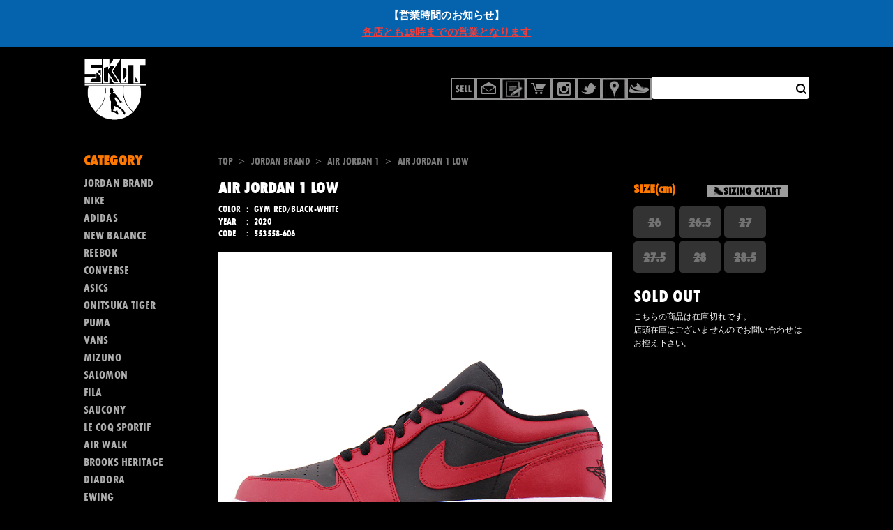

--- FILE ---
content_type: text/css
request_url: https://dev.k-skit.com/wp-content/themes/skit-rwd/assets/css/preload.css?q=20230717112838
body_size: 10740
content:
@charset "UTF-8";[v-cloak]{display:none!important}#mmenu:not(.mm-menu){display:none}

/*!
 * Bootstrap Reboot v4.6.1 (https://getbootstrap.com/)
 * Copyright 2011-2021 The Bootstrap Authors
 * Copyright 2011-2021 Twitter, Inc.
 * Licensed under MIT (https://github.com/twbs/bootstrap/blob/main/LICENSE)
 * Forked from Normalize.css, licensed MIT (https://github.com/necolas/normalize.css/blob/master/LICENSE.md)
 */*,:after,:before{box-sizing:border-box}html{-webkit-text-size-adjust:100%;-webkit-tap-highlight-color:rgba(0,0,0,0);background-color:#000;font-family:sans-serif;font-size:62.5%;line-height:1.15;margin:0;padding:0}article,aside,figcaption,figure,footer,header,hgroup,main,nav,section{display:block}body{-webkit-font-feature-settings:"palt";font-feature-settings:"palt";background-color:#000;color:#fff;font-family:ヒラギノ角ゴ ProN W3,Hiragino Kaku Gothic ProN,メイリオ,Meiryo,Verdana,游ゴシック,YuGothic,sans-serif!important;font-size:1.5rem;font-weight:400;letter-spacing:.1px;line-height:1.6;margin:0;text-align:left}[tabindex="-1"]:focus:not(:focus-visible){outline:0!important}hr{box-sizing:initial;height:0;overflow:visible}h1,h2,h3,h4,h5,h6{margin-bottom:.5rem;margin-top:0}p{margin-bottom:1rem;margin-top:0}abbr[data-original-title],abbr[title]{border-bottom:0;cursor:help;-webkit-text-decoration:underline dotted;text-decoration:underline dotted;-webkit-text-decoration-skip-ink:none;text-decoration-skip-ink:none}address{font-style:normal;line-height:inherit}address,dl,ol,ul{margin-bottom:1rem}dl,ol,ul{margin-top:0}ol ol,ol ul,ul ol,ul ul{margin-bottom:0}dt{font-weight:700}dd{margin-bottom:.5rem;margin-left:0}blockquote{margin:0 0 1rem}b,strong{font-weight:bolder}small{font-size:80%}sub,sup{font-size:75%;line-height:0;position:relative;vertical-align:initial}sub{bottom:-.25em}sup{top:-.5em}a{background-color:initial;color:#adadad;text-decoration:none}a:hover{color:#0056b3;text-decoration:underline}a:not([href]):not([class]),a:not([href]):not([class]):hover{color:inherit;text-decoration:none}code,kbd,pre,samp{font-family:SFMono-Regular,Menlo,Monaco,Consolas,Liberation Mono,Courier New,monospace;font-size:1em}pre{-ms-overflow-style:scrollbar;margin-bottom:1rem;margin-top:0;overflow:auto}figure{margin:0 0 1rem}img{border-style:none}img,svg{vertical-align:middle}svg{overflow:hidden}table{border-collapse:collapse}caption{caption-side:bottom;color:#6c757d;padding-bottom:.75rem;padding-top:.75rem;text-align:left}th{text-align:-webkit-match-parent}label{display:inline-block;margin-bottom:.5rem}button{border-radius:0}button:focus:not(:focus-visible){outline:0}button,input,optgroup,select,textarea{font-family:inherit;font-size:inherit;line-height:inherit;margin:0}button,input{overflow:visible}button,select{text-transform:none}[role=button]{cursor:pointer}select{word-wrap:normal;-webkit-appearance:none;-moz-appearance:none;appearance:none;color:#fff}[type=button],[type=reset],[type=submit],button{-webkit-appearance:button}[type=button]:not(:disabled),[type=reset]:not(:disabled),[type=submit]:not(:disabled),button:not(:disabled){cursor:pointer}[type=button]::-moz-focus-inner,[type=reset]::-moz-focus-inner,[type=submit]::-moz-focus-inner,button::-moz-focus-inner{border-style:none;padding:0}input[type=checkbox],input[type=radio]{box-sizing:border-box;padding:0}textarea{overflow:auto;resize:vertical}fieldset{border:0;margin:0;min-width:0;padding:0}legend{color:inherit;display:block;font-size:1.5rem;line-height:inherit;margin-bottom:.5rem;max-width:100%;padding:0;white-space:normal;width:100%}progress{vertical-align:initial}[type=number]::-webkit-inner-spin-button,[type=number]::-webkit-outer-spin-button{height:auto}[type=search]{-webkit-appearance:none;outline-offset:-2px}[type=search]::-webkit-search-decoration{-webkit-appearance:none}::-webkit-file-upload-button{-webkit-appearance:button;font:inherit}output{display:inline-block}summary{cursor:pointer;display:list-item}template{display:none}[hidden]{display:none!important}body.no-scroll{-webkit-overflow-scrolling:none;overflow:hidden;overscroll-behavior:none;touch-action:none}.font-f-normal{font-family:ヒラギノ角ゴ ProN W3,Hiragino Kaku Gothic ProN,メイリオ,Meiryo,Verdana,游ゴシック,YuGothic,sans-serif!important}select::-ms-expand{display:none}input{outline:none!important}#main-block{padding:0 7.5px}.content-container{display:flex;flex-direction:row-reverse;margin-left:auto;margin-right:auto;margin-top:30px;max-width:1040px;position:relative}.content-container .content-main{flex:1 1;margin-left:15px;max-width:847px;width:100%}.content-container>aside{max-width:178px;width:100%}#page-wrap{position:relative}.container{max-width:1030px!important}#page-wrap>header{border-bottom:1px solid #434343;overflow-y:hidden;padding:15px 7.5px}#page-wrap>header>nav{align-items:center;display:flex;justify-content:space-between;margin-left:auto;margin-right:auto;max-width:1040px;position:relative}.skit-main-logo{margin:0;position:relative;z-index:1}.skit-main-logo img{max-width:90px}.skit-pc-header-nav{position:relative;z-index:1}.skit-pc-header-nav>ul{grid-gap:10px;align-items:center;display:flex;line-height:1;list-style:none;margin:0;max-width:590px;padding:0}.skit-pc-header-nav>ul li{position:relative}.skit-pc-header-nav>ul li a{display:block;position:relative}.skit-pc-header-nav>ul li a>span{display:inline-block;max-height:31px;overflow:hidden}.skit-pc-header-nav>ul li a:before{background-color:#9a9a9a;border-radius:4px;color:#fff;content:attr(data-title);display:block;font-size:1.2rem;font-weight:200;left:50%;line-height:1;opacity:0;padding:5px;position:absolute;-webkit-transform:translate(-50%,calc(-100% - 10px));transform:translate(-50%,calc(-100% - 10px));transition:.25s;visibility:hidden;width:-webkit-fit-content;width:-moz-fit-content;width:fit-content;word-break:keep-all}.skit-pc-header-nav>ul li a:hover>span img{margin-top:-31px}.skit-pc-header-nav>ul li a:hover:before{opacity:.9;visibility:visible}.search-form label{display:flex;position:relative}.search-form label img{width:15px}.search-form label input{border:#fff;border-radius:4px 0 0 4px;font-size:1.6rem;letter-spacing:.5px;padding:3px 6px}.search-form label button{background-color:#fff;background-image:none;border:1px solid transparent;border-radius:0 4px 4px 0;cursor:pointer;display:inline-block;font-size:14px;font-weight:400;line-height:1.42857143;margin-bottom:0;padding:5px 3px;text-align:center;-webkit-user-select:none;-moz-user-select:none;user-select:none;vertical-align:middle;white-space:nowrap}nav .news{bottom:0;position:absolute;right:0;-webkit-transform:translateY(10%);transform:translateY(10%);z-index:0}nav .news,nav .news ul{text-align:right;width:100%}nav .news ul{list-style:none;margin:0;padding:0}nav .news li{opacity:0;text-align:right;width:100%}nav .news a{color:#fff;font-size:1.2rem;line-height:1}nav .news a:hover{color:#ff7800}.main-aside .aside-head,.main-aside h2{font-size:2.1rem;line-height:1}.main-aside>ul{list-style:none;margin:10px 0 0;padding:0}.main-aside>ul>li{margin:0}.main-aside>ul>li:not(:first-child){margin-top:5px}.main-aside>ul ul{list-style:none;margin-bottom:10px;padding:0}.main-aside>ul ul>li{margin-top:4px}.main-aside>ul ul>li:first-child{margin-top:6px}.main-aside h3,.main-aside h4{font-weight:400;line-height:1;margin:0}.main-aside a{font-weight:400}.main-aside h3{color:#adadad;font-size:1.6rem;padding:4px 0 0}.main-aside h3:hover{color:#fff;cursor:pointer}.main-aside h3 a{display:block;font-size:1.6rem;line-height:1;margin:0}.main-aside h4{display:block;line-height:1;margin:0 0 0 10px}.main-aside h4 a{display:block;font-size:1.45rem;padding:2.5px 0}.main-aside .aside-head{margin-top:30px}.main-aside ol{list-style:none;margin:10px 0 0;padding:0}.main-aside .price-list li{margin:0}.main-aside .price-list a{background-color:#333;border-radius:3px;color:#fff;display:block;font-size:1.4rem;margin-bottom:5px;padding:5px;text-align:center}.main-aside .price-list a:hover{background-color:#999}.main-aside .size-list{grid-gap:5px;display:grid;grid-auto-rows:auto;grid-template-columns:1fr 1fr 1fr 1fr}.main-aside .size-list li{margin:0}.main-aside .size-list a{background-color:#333;border-radius:3px;color:#fff;display:block;margin:0;padding:5px;text-align:center}.main-aside .size-list a:hover{background-color:#999}.side-bn{margin-top:30px}.side-bn img{height:auto;max-width:100%}.sp-cart,.sp-toggle{display:none}.sp-cart{left:7.5px;position:absolute;top:50%;-webkit-transform:translateY(-50%);transform:translateY(-50%)}.sp-cart img{height:auto;max-width:20px}.sp-toggle{position:absolute;right:7.5px;top:50%;-webkit-transform:translateY(-50%);transform:translateY(-50%)}.sp-toggle a:hover{text-decoration:none}.sp-toggle span{border:1px solid #fff;color:#fff;display:block;font-size:1rem;font-weight:500;padding:5px 3px}.sp-toggle span:before{content:"MENU"}.mm-wrapper--opened .sp-toggle span:before{content:"CLOSE"}.skit-sp-header-nav{opacity:0;transition:.3s linear!important}.skit-sp-header-nav .category-item h3{margin:0}.skit-sp-header-nav.mm-menu--opened{opacity:1}.skit-sp-header-nav .mm-navbar__title{display:block;line-height:1;padding:10px 0}.skit-sp-header-nav .mm-navbar{min-height:auto!important}.skit-sp-header-nav .mm-navbars--top{border-bottom:none!important}.skit-sp-header-nav .mm-panel:after{display:none!important}.mm-btn{align-items:center;flex-grow:0;flex-shrink:0;font-size:1.5rem;font-weight:400!important;justify-content:center;line-height:1;position:relative;width:50px}.mm-btn,.mm-menu{display:flex;padding:0}.mm-menu{--mm-color-background:#000!important;--mm-color-text:hsla(0,0%,100%,.6)!important;--mm-color-border:hsla(0,0%,100%,.6)!important;--mm-color-icon:hsla(0,0%,100%,.6)!important;-webkit-tap-highlight-color:var(--mm-color-background-emphasis);-webkit-font-smoothing:antialiased;-moz-osx-font-smoothing:grayscale;--mm-translate-horizontal:0;--mm-translate-vertical:0;background:var(--mm-color-background);border-color:var(--mm-color-border);bottom:0;color:var(--mm-color-text);flex-direction:column;left:0;line-height:var(--mm-lineheight);margin:0;overscroll-behavior:none;position:absolute;right:0;top:0;z-index:0}.mm-menu h3{font-size:1.5rem;font-weight:400;line-height:1}.mm-menu h3 a{-webkit-padding-end:50px;background:rgba(3,2,1,0);border-color:inherit;display:block;overflow:hidden;padding:calc((var(--mm-listitem-size) - var(--mm-lineheight))/2) 0;padding-left:20px;padding-right:20px;padding-inline-end:50px;position:relative;text-overflow:ellipsis;white-space:nowrap;width:auto}.mm-navbar .search-form{display:block;margin:0 auto;padding:10px 20px 0}.mm-navbar .search-form label{display:grid;grid-template-columns:1fr 23px;margin:0}.mm-navbar__title{color:#fff!important;display:flex;flex:1 1 50%;overflow:hidden;padding:0 20px}.mm-menu--opened{border-left:1px solid #333;opacity:1}.mm-wrapper__blocker{background:rgba(0,0,0,.4);background-color:#000!important}.mm-listitem a{font-size:1.3rem!important}.sp-bn-top{display:table;margin:20px auto}@font-face{font-display:swap;font-family:tw;font-style:normal;font-weight:400;src:url(../fonts/tw/TwCenMT-CondensedExtraBold.woff) format("woff")}.tw,.wfont{font-family:tw!important}.co{color:#ff7800}#page-wrap>footer{border-top:1px solid #ff7800;margin-top:50px;padding:30px 7.5px}#page-wrap>footer .footer-content{grid-gap:30px;display:grid;grid-auto-rows:auto;grid-template-columns:134px 1fr;margin:0 auto;max-width:1040px}#page-wrap>footer h2{font-size:1.8rem}#page-wrap>footer ul{list-style:none;margin:0;padding:0}#page-wrap>footer li{margin:0;padding:0}#page-wrap>footer .info{order:2}#page-wrap>footer .info ul{grid-gap:0 0;display:grid;grid-auto-rows:auto;grid-template-columns:1fr 1fr}#page-wrap>footer .menu{order:1}#page-wrap>footer .menu li:not(:first-child){margin-top:2px}#page-wrap>footer .menu a{color:#fff;font-size:1.4rem}#page-wrap>footer .menu a:hover{color:#ff7800;text-decoration:none}#page-wrap>footer address{display:block;font-size:1.05rem;letter-spacing:.5px}#page-wrap>footer address h3{color:#ff7800;font-size:1.05rem;margin-bottom:1px}#page-wrap>footer address a{color:#fff}#page-wrap>footer address a:hover{color:#ff7800;text-decoration:none}#page-wrap>footer address .address,#page-wrap>footer address .arrow{line-height:1.8}#page-wrap>footer .copy{display:block;font-size:1rem;line-height:1;margin-top:30px;text-align:center;width:100%}.arrivals-header{grid-gap:25px;align-items:center;display:grid;grid-template-columns:auto 1fr;line-height:1}.arrivals-header small{font-size:1.6rem;line-height:1}.arrivals-header__title{color:#ff7800;font-size:2.4rem;margin:0}.arrivals-header__list{margin-left:40px}.arrivals-header ol{grid-gap:5px;display:grid;grid-template-columns:repeat(auto-fill,minmax(56.1px,1fr));list-style:none;margin:-2px 0 0;padding:0}.arrivals-header ol li{border:1px solid #adadad;margin:0}.arrivals-header a{color:#adadad;display:block;font-size:1.4rem;padding:5px 0 3px;text-align:center}.arrivals-header a:hover{background-color:#666;border-color:#666;text-decoration:none}.arrivals-header.under{display:block;margin-top:30px}#item-archive-list{margin-top:15px}#item-archive-list ul{grid-gap:15px 10px;display:grid;grid-template-columns:repeat(auto-fill,minmax(156px,1fr));list-style:none;margin:0;padding:0}#item-archive-list article>a{color:#adadad;display:flex;flex-direction:column;position:relative}#item-archive-list article>a .item__price{color:#fff}#item-archive-list article>a:hover{text-decoration:none}#item-archive-list article>a:hover .item__title{color:#ff7800}#item-archive-list .item__size,#item-archive-list .item__title{margin:0 auto;overflow:hidden;padding:5px 0 3px;text-overflow:ellipsis;white-space:nowrap}#item-archive-list .item__title{font-size:1.5rem;font-weight:400;letter-spacing:-.5px;line-height:1;margin-top:1px;order:2;text-align:center}#item-archive-list .item__desc{order:3}#item-archive-list .item__size{margin-top:1px;overflow:hidden;padding-top:0;text-overflow:ellipsis;white-space:nowrap}#item-archive-list .item__size ol{display:flex;list-style:none;margin:0;padding:0}#item-archive-list .item__size li{font-size:1rem;line-height:1;margin:0;padding:0}#item-archive-list .item__size li:not(:first-child):before{content:"/"}#item-archive-list .item__image{order:1;position:relative}#item-archive-list .item__image:after{color:hsla(0,0%,60%,.5);content:none;font-family:tw!important;font-size:1.5rem;left:2px;line-height:18px;margin-bottom:0;position:absolute;top:1px}#item-archive-list .item__image.used:after{content:"USED"}#item-archive-list .item__image.price-down:after{content:"PRICE DOWN"}#item-archive-list .item__image.used.price-down:after{content:"USED/PRICE DOWN"}#item-archive-list .item__price{font-size:1.3rem;text-align:center}#item-archive-list .item__soldout{color:#ff7800;line-height:1;text-align:center}.cat-child-list{display:flex;flex-wrap:wrap;list-style:none;margin:10px 0 0 -15px;padding:0}.cat-child-list li{line-height:1.2;margin-bottom:0;margin-left:15px;margin-top:0}.cat-child-list a{font-size:1.5rem;line-height:1}.cat-child-list a:hover{color:#ff7800;text-decoration:none}.breadcrumbs{-ms-overflow-style:none;color:#787878;font-size:1.4rem;margin-bottom:10px;margin-left:-5px;overflow-x:scroll;white-space:nowrap}.breadcrumbs .wfont{color:#787878!important;font-size:14px!important}.breadcrumbs a,.breadcrumbs span,.breadcrumbs>*{color:#787878;display:inline-block;font-size:1.4rem;line-height:1;margin-left:2.5px;margin-right:2.5px;word-break:keep-all}.breadcrumbs a:hover,.breadcrumbs span:hover,.breadcrumbs>:hover{text-decoration:none}.breadcrumbs a:hover{color:#ff7800!important;text-decoration:none}.breadcrumbs::-webkit-scrollbar{display:none}.img-fluid{height:auto;max-width:100%}.img-link img{opacity:1;transition:.15s}.img-link:hover img{opacity:.85}.hover-img img{opacity:1;transition:.2s}.hover-img:hover{opacity:.7}.wp-paginate{display:table;font-size:1.2rem;margin:30px auto 0}.wp-paginate .current{background:#000!important;border:1px solid #999!important;color:#fff!important;margin-right:4px!important;padding:4px 8px!important}.wp-pagenavi{display:table;font-size:1.2rem;margin:30px auto 0}.wp-pagenavi a{background:#ddd;border:1px solid #ccc;color:#666;margin-right:4px;padding:4px 8px;text-align:center;text-decoration:none}.wp-pagenavi .current{background:#000!important;border:1px solid #999!important;color:#fff!important;margin-right:4px!important;padding:4px 8px!important}.wp-pagenavi .extend,.wp-pagenavi .pages{display:none}

/*!
 * mmenu.js
 * mmenujs.com
 *
 * Copyright (c) Fred Heusschen
 * frebsite.nl
 *
 * License: CC-BY-NC-4.0
 * http://creativecommons.org/licenses/by-nc/4.0/
 */:root{--mm-lineheight:22px;--mm-blocker-visibility-delay:0.4s;--mm-blocker-opacity-delay:0s;--mm-listitem-size:50px;--mm-navbar-size:50px;--mm-toggle-size:34px;--mm-size:80%;--mm-min-size:240px;--mm-max-size:440px;--mm-iconbar-size:50px;--mm-iconpanel-size:50px;--mm-sectionindexer-size:20px;--mm-sidebar-collapsed-size:50px;--mm-sidebar-expanded-size:var(--mm-max-size)}.mm-hidden{display:none!important}.mm-wrapper{overflow:visible!important;overflow-x:hidden;position:relative}.mm-menu,.mm-menu *,.mm-menu :after,.mm-menu :before{transition-duration:.4s;transition-property:none;transition-timing-function:ease}.mm-blocker{background:var(--mm-color-background);bottom:100%;display:block;left:0;opacity:0;position:absolute;right:0;top:0;transition:bottom 0s ease var(--mm-blocker-visibility-delay),width .4s ease,opacity .4s ease var(--mm-blocker-opacity-delay),-webkit-transform .4s ease;transition:bottom 0s ease var(--mm-blocker-visibility-delay),width .4s ease,opacity .4s ease var(--mm-blocker-opacity-delay),transform .4s ease;transition:bottom 0s ease var(--mm-blocker-visibility-delay),width .4s ease,opacity .4s ease var(--mm-blocker-opacity-delay),transform .4s ease,-webkit-transform .4s ease;z-index:3}.mm-blocker:focus-visible{opacity:.75}.mm-btn--next,[dir=rtl] .mm-btn--prev{--mm-btn-rotate:135deg}.mm-btn--prev,[dir=rtl] .mm-btn--next{--mm-btn-rotate:-45deg}.mm-btn--next:after,.mm-btn--prev:before{border:2px solid var(--mm-color-icon);border-bottom:none;border-right:none;bottom:0;box-sizing:border-box;content:"";display:block;height:8px;margin:auto;position:absolute;top:0;-webkit-transform:rotate(var(--mm-btn-rotate));transform:rotate(var(--mm-btn-rotate));width:8px}.mm-btn--prev:before{inset-inline-start:23px}.mm-btn--next:after{inset-inline-end:23px}.mm-btn--close:before{content:"×";font-size:150%}.mm-btnreset{background:none;border:none;cursor:pointer;padding:0}.mm-divider{background:var(--mm-color-background);background-image:linear-gradient(var(--mm-color-background-highlight),var(--mm-color-background-highlight));font-size:75%;min-height:var(--mm-lineheight);opacity:1;overflow:hidden;padding:calc((var(--mm-listitem-size)*0.65 - var(--mm-lineheight))*.5) 20px;position:-webkit-sticky;position:sticky;text-overflow:ellipsis;text-transform:uppercase;top:0;transition-property:opacity;white-space:nowrap;z-index:2}.mm-navbar:not(.mm-hidden)~.mm-listview .mm-divider{top:var(--mm-navbar-size)}.mm-listitem{border-color:var(--mm-color-border);color:var(--mm-color-text);display:flex;flex-wrap:wrap;margin:0;padding:0;position:relative}.mm-listitem:after{border-bottom-style:solid;border-bottom-width:1px;border-color:inherit;bottom:0;content:"";display:block;inset-inline-end:0;inset-inline-start:20px;position:absolute}.mm-listitem__btn,.mm-listitem__text{padding:calc((var(--mm-listitem-size) - var(--mm-lineheight))/2) 0}.mm-listitem__text{display:block;flex-basis:10%;flex-grow:1;overflow:hidden;padding-left:20px;padding-right:20px;text-overflow:ellipsis;white-space:nowrap}.mm-listitem__btn{-webkit-padding-end:50px;background:rgba(3,2,1,0);border-color:inherit;display:block;padding-inline-end:50px;position:relative;width:auto}.mm-listitem__btn:not(.mm-listitem__text){border-left-style:solid;border-left-width:1px}.mm-listitem--selected>.mm-listitem__text{background:var(--mm-color-background-emphasis)}.mm-listitem--opened>.mm-listitem__btn,.mm-listitem--opened>.mm-panel{background:var(--mm-color-background-highlight)}.mm-listview{display:block;list-style:none;margin:0;padding:0}.mm-menu ::-webkit-input-placeholder{color:var(--mm-color-text-dimmed)}.mm-menu ::-moz-placeholder{color:var(--mm-color-text-dimmed)}.mm-menu ::placeholder{color:var(--mm-color-text-dimmed)}.mm-menu,.mm-menu *{box-sizing:border-box}.mm-menu :focus,.mm-menu :focus-visible,.mm-menu:focus,.mm-menu:focus-visible{outline:none}.mm-menu a,.mm-menu button,.mm-menu label{color:inherit}.mm-menu a:focus,.mm-menu button:focus,.mm-menu label:focus{outline:none}.mm-menu a:focus-visible,.mm-menu button:focus-visible,.mm-menu label:focus-visible{outline:2px solid var(--mm-color-focusring);outline-offset:-5px}.mm-menu input:focus,.mm-menu input:focus-visible,.mm-menu select:focus,.mm-menu select:focus-visible,.mm-menu textarea:focus,.mm-menu textarea:focus-visible{outline:2px solid var(--mm-color-focusring);outline-offset:2px}.mm-menu a,.mm-menu a:active,.mm-menu a:hover,.mm-menu a:link,.mm-menu a:visited{color:inherit;text-decoration:none}.mm-navbar{background:var(--mm-color-background);border-bottom:1px solid var(--mm-color-border);color:var(--mm-color-text-dimmed);display:flex;min-height:var(--mm-navbar-size);opacity:1;padding-top:env(safe-area-inset-top);position:-webkit-sticky;position:sticky;text-align:center;top:0;transition-property:opacity;z-index:2}.mm-navbar>*{align-items:center;box-sizing:border-box;display:flex;flex-grow:1;justify-content:center}.mm-navbar__btn{flex-grow:0}.mm-navbar__title[href="#"]{pointer-events:none}.mm-navbar__title>span{overflow:hidden;text-overflow:ellipsis;white-space:nowrap}.mm-btn.mm-hidden+.mm-navbar__title:not(:last-child){-webkit-padding-start:60px;-webkit-padding-end:10px;padding-inline-end:10px;padding-inline-start:60px}.mm-btn:not(.mm-hidden)+.mm-navbar__title:last-child{-webkit-padding-start:10px;-webkit-padding-end:60px;padding-inline-end:60px;padding-inline-start:10px}.mm-panel{--mm-panel-child-offset:100%;--mm-panel-parent-offset:-30%;-webkit-overflow-scrolling:touch;background:var(--mm-color-background);border-color:var(--mm-color-border);bottom:0;color:var(--mm-color-text);left:0;overflow:hidden;overflow-y:auto;overscroll-behavior:contain;position:absolute;right:0;top:0;-webkit-transform:translate3d(var(--mm-panel-child-offset),0,0);transform:translate3d(var(--mm-panel-child-offset),0,0);transition-property:inset-inline-start,-webkit-transform;transition-property:transform,inset-inline-start;transition-property:transform,inset-inline-start,-webkit-transform;z-index:1}[dir=rtl] .mm-panel{--mm-panel-child-offset:-100%;--mm-panel-parent-offset:30%}.mm-panel:after{content:"";display:block;height:var(--mm-listitem-size)}.mm-panel:focus{outline:none}.mm-panel--opened{-webkit-transform:translateZ(0);transform:translateZ(0);transition-delay:0s;z-index:2}.mm-panel--parent{-webkit-transform:translate3d(var(--mm-panel-parent-offset),0,0);transform:translate3d(var(--mm-panel-parent-offset),0,0);z-index:0}.mm-panel--highest{z-index:3}.mm-menu--opened .mm-panel--noanimation{transition:none!important;transition-duration:0s!important}.mm-panel__content{padding:20px}.mm-panels{background:var(--mm-color-background);border-color:var(--mm-color-border);color:var(--mm-color-text);flex-grow:1;height:100%;overflow:hidden;position:relative}.mm-panels:focus{outline:none}.mm-toggle{-webkit-margin-end:10px;align-self:center;-webkit-appearance:none!important;-moz-appearance:none!important;appearance:none!important;background:var(--mm-color-border);border:var(--mm-color-border);border-radius:var(--mm-toggle-size);cursor:pointer;display:flex;flex:calc(var(--mm-toggle-size)*1.75) 0 0;height:var(--mm-toggle-size);margin-inline-end:10px;transition-property:background-color}.mm-toggle:before{aspect-ratio:1;background:var(--mm-color-background);border-radius:100%;content:"";margin:2px;transition-property:-webkit-transform;transition-property:transform;transition-property:transform,-webkit-transform}.mm-toggle:checked{background:#4bd963}.mm-toggle:checked:before{-webkit-transform:translateX(calc(var(--mm-toggle-size)*.75));transform:translateX(calc(var(--mm-toggle-size)*.75))}[dir=rtl] .mm-toggle:checked:before{-webkit-transform:translateX(calc(var(--mm-toggle-size)*-.75));transform:translateX(calc(var(--mm-toggle-size)*-.75))}.mm-listitem--vertical>.mm-panel{padding:10px 0 10px 20px;position:static;-webkit-transform:none!important;transform:none!important;transition:none!important;width:100%}.mm-listitem--vertical>.mm-panel:after{content:none;display:none}.mm-listitem--vertical:not(.mm-listitem--opened)>.mm-panel{display:none}.mm-listitem--vertical>.mm-listitem__btn{bottom:auto;height:var(--mm-listitem-size)}.mm-listitem--vertical .mm-listitem:last-child:after{border-color:transparent}.mm-listitem--opened>.mm-listitem__btn:after{right:19px;-webkit-transform:rotate(225deg);transform:rotate(225deg)}.mm-menu--offcanvas{position:fixed;z-index:0}.mm-page{background:inherit;box-sizing:border-box;min-height:auto!important}:where(.mm-slideout){position:relative;transition-duration:.4s;transition-property:width,-webkit-transform;transition-property:width,transform;transition-property:width,transform,-webkit-transform;transition-timing-function:ease;width:100%;z-index:1}.mm-wrapper--opened,.mm-wrapper--opened body{overflow:hidden}.mm-wrapper--opened .mm-wrapper__blocker{--mm-blocker-visibility-delay:0s;--mm-blocker-opacity-delay:0.4s;bottom:0;opacity:.5}.mm-menu--position-left,.mm-menu--position-left-front{right:auto}.mm-menu--position-right,.mm-menu--position-right-front{left:auto}.mm-menu--position-left,.mm-menu--position-left-front,.mm-menu--position-right,.mm-menu--position-right-front{width:clamp(var(--mm-min-size),var(--mm-size),var(--mm-max-size))}.mm-menu--position-left-front{--mm-translate-horizontal:-100%}.mm-menu--position-right-front{--mm-translate-horizontal:100%}.mm-menu--position-top{--mm-translate-vertical:-100%;bottom:auto}.mm-menu--position-bottom{--mm-translate-vertical:100%;top:auto}.mm-menu--position-bottom,.mm-menu--position-top{height:clamp(var(--mm-min-size),var(--mm-size),var(--mm-max-size));width:100%}.mm-menu--position-bottom,.mm-menu--position-left-front,.mm-menu--position-right-front,.mm-menu--position-top{-webkit-transform:translate3d(var(--mm-translate-horizontal),var(--mm-translate-vertical),0);transform:translate3d(var(--mm-translate-horizontal),var(--mm-translate-vertical),0);transition-property:-webkit-transform;transition-property:transform;transition-property:transform,-webkit-transform;z-index:2}.mm-menu--position-bottom.mm-menu--opened,.mm-menu--position-left-front.mm-menu--opened,.mm-menu--position-right-front.mm-menu--opened,.mm-menu--position-top.mm-menu--opened{-webkit-transform:translateZ(0);transform:translateZ(0)}.mm-wrapper--position-left{--mm-translate-horizontal:clamp(var(--mm-min-size),var(--mm-size),var(--mm-max-size))}.mm-wrapper--position-right{--mm-translate-horizontal:clamp(calc(var(--mm-max-size)*-1),calc(var(--mm-size)*-1),calc(var(--mm-min-size)*-1))}.mm-wrapper--position-left .mm-slideout,.mm-wrapper--position-right .mm-slideout{-webkit-transform:translateZ(0);transform:translateZ(0)}.mm-wrapper--position-left.mm-wrapper--opened .mm-slideout,.mm-wrapper--position-right.mm-wrapper--opened .mm-slideout{-webkit-transform:translate3d(var(--mm-translate-horizontal),0,0);transform:translate3d(var(--mm-translate-horizontal),0,0)}.mm-wrapper--position-bottom .mm-wrapper__blocker,.mm-wrapper--position-left-front .mm-wrapper__blocker,.mm-wrapper--position-right-front .mm-wrapper__blocker,.mm-wrapper--position-top .mm-wrapper__blocker{z-index:1}.mm-menu--theme-light{--mm-color-background:#f3f3f3;--mm-color-border:rgba(0,0,0,.15);--mm-color-icon:rgba(0,0,0,.4);--mm-color-text:rgba(0,0,0,.8);--mm-color-text-dimmed:rgba(0,0,0,.4);--mm-color-background-highlight:rgba(0,0,0,.05);--mm-color-background-emphasis:hsla(0,0%,100%,.75);--mm-color-focusring:#06c}.mm-menu--theme-light-contrast{--mm-color-background:#f3f3f3;--mm-color-border:rgba(0,0,0,.5);--mm-color-icon:rgba(0,0,0,.5);--mm-color-text:#000;--mm-color-text-dimmed:rgba(0,0,0,.7);--mm-color-background-highlight:rgba(0,0,0,.05);--mm-color-background-emphasis:hsla(0,0%,100%,.9);--mm-color-focusring:#06c}.mm-menu--theme-dark{--mm-color-background:#333;--mm-color-border:rgba(0,0,0,.4);--mm-color-icon:hsla(0,0%,100%,.4);--mm-color-text:hsla(0,0%,100%,.8);--mm-color-text-dimmed:hsla(0,0%,100%,.4);--mm-color-background-highlight:hsla(0,0%,100%,.08);--mm-color-background-emphasis:rgba(0,0,0,.1);--mm-color-focusring:#06c}.mm-menu--theme-dark-contrast{--mm-color-background:#333;--mm-color-border:hsla(0,0%,100%,.5);--mm-color-icon:hsla(0,0%,100%,.5);--mm-color-text:#fff;--mm-color-text-dimmed:hsla(0,0%,100%,.7);--mm-color-background-highlight:hsla(0,0%,100%,.1);--mm-color-background-emphasis:rgba(0,0,0,.3);--mm-color-focusring:#06c}.mm-menu--theme-white{--mm-color-background:#fff;--mm-color-border:rgba(0,0,0,.15);--mm-color-icon:rgba(0,0,0,.3);--mm-color-text:rgba(0,0,0,.8);--mm-color-text-dimmed:rgba(0,0,0,.3);--mm-color-background-highlight:rgba(0,0,0,.06);--mm-color-background-emphasis:rgba(0,0,0,.03);--mm-color-focusring:#06c}.mm-menu--theme-white-contrast{--mm-color-background:#fff;--mm-color-border:rgba(0,0,0,.5);--mm-color-icon:rgba(0,0,0,.5);--mm-color-text:#000;--mm-color-text-dimmed:rgba(0,0,0,.7);--mm-color-background-highlight:rgba(0,0,0,.07);--mm-color-background-emphasis:rgba(0,0,0,.035);--mm-color-focusring:#06c}.mm-menu--theme-black{--mm-color-background:#000;--mm-color-border:hsla(0,0%,100%,.2);--mm-color-icon:hsla(0,0%,100%,.4);--mm-color-text:hsla(0,0%,100%,.7);--mm-color-text-dimmed:hsla(0,0%,100%,.4);--mm-color-background-highlight:hsla(0,0%,100%,.1);--mm-color-background-emphasis:hsla(0,0%,100%,.06);--mm-color-focusring:#06c}.mm-menu--theme-black-contrast{--mm-color-background:#000;--mm-color-border:hsla(0,0%,100%,.5);--mm-color-icon:hsla(0,0%,100%,.5);--mm-color-text:#fff;--mm-color-text-dimmed:hsla(0,0%,100%,.6);--mm-color-background-highlight:hsla(0,0%,100%,.125);--mm-color-background-emphasis:hsla(0,0%,100%,.1);--mm-color-focusring:#06c}.mm-counter{-webkit-padding-start:20px;color:var(--mm-color-text-dimmed);display:block;float:right;padding-inline-start:20px}[dir=rtl] .mm-counter{float:left}.mm-menu--iconbar-left .mm-navbars,.mm-menu--iconbar-left .mm-panels{margin-left:var(--mm-iconbar-size)}.mm-menu--iconbar-right .mm-navbars,.mm-menu--iconbar-right .mm-panels{margin-right:var(--mm-iconbar-size)}.mm-iconbar{background:var(--mm-color-background);border:0 solid;border-color:var(--mm-color-border);bottom:0;box-sizing:border-box;color:var(--mm-color-text-dimmed);display:none;overflow:hidden;position:absolute;text-align:center;top:0;width:var(--mm-iconbar-size);z-index:2}.mm-menu--iconbar-left .mm-iconbar,.mm-menu--iconbar-right .mm-iconbar{display:flex;flex-direction:column;justify-content:space-between}.mm-menu--iconbar-left .mm-iconbar{border-right-width:1px;left:0}.mm-menu--iconbar-right .mm-iconbar{border-left-width:1px;right:0}.mm-iconbar__bottom,.mm-iconbar__top{-webkit-overflow-scrolling:touch;overflow:hidden;overflow-y:auto;overscroll-behavior:contain;width:100%}.mm-iconbar__bottom>*,.mm-iconbar__top>*{box-sizing:border-box;display:block;padding:calc((var(--mm-iconbar-size) - var(--mm-lineheight))/2) 0}.mm-iconbar__bottom a,.mm-iconbar__bottom a:hover,.mm-iconbar__top a,.mm-iconbar__top a:hover{text-decoration:none}.mm-iconbar__tab--selected{background:var(--mm-color-background-emphasis)}.mm-panel--iconpanel-0{inset-inline-start:calc(var(--mm-iconpanel-size)*0)}.mm-panel--iconpanel-1{inset-inline-start:calc(var(--mm-iconpanel-size)*1)}.mm-panel--iconpanel-2{inset-inline-start:calc(var(--mm-iconpanel-size)*2)}.mm-panel--iconpanel-3{inset-inline-start:calc(var(--mm-iconpanel-size)*3)}.mm-panel--iconpanel-4{inset-inline-start:calc(var(--mm-iconpanel-size)*4)}.mm-panel--iconpanel-first~.mm-panel{inset-inline-start:var(--mm-iconpanel-size)}.mm-menu--iconpanel .mm-panel--parent .mm-divider,.mm-menu--iconpanel .mm-panel--parent .mm-navbar{opacity:0}.mm-menu--iconpanel .mm-panels>.mm-panel--parent{overflow-y:hidden;-webkit-transform:unset;transform:unset}.mm-menu--iconpanel .mm-panels>.mm-panel:not(.mm-panel--iconpanel-first):not(.mm-panel--iconpanel-0){border-inline-start-style:solid;border-inline-start-width:1px}.mm-navbars{flex-shrink:0}.mm-navbars .mm-navbar{border-bottom:none;padding-top:0;position:relative}.mm-navbars--top{border-bottom:1px solid var(--mm-color-border)}.mm-navbars--top .mm-navbar:first-child{padding-top:env(safe-area-inset-top)}.mm-navbars--bottom{border-top:1px solid var(--mm-color-border)}.mm-navbars--bottom .mm-navbar:last-child{padding-bottom:env(safe-area-inset-bottom)}.mm-navbar__breadcrumbs{-webkit-overflow-scrolling:touch;display:flex;flex:1 1 50%;justify-content:flex-start;overflow:hidden;overflow-x:auto;padding:0 20px;text-overflow:ellipsis;white-space:nowrap}.mm-navbar__breadcrumbs>*{-webkit-padding-end:6px;align-items:center;display:flex;justify-content:center;padding-inline-end:6px}.mm-navbar__breadcrumbs>a{text-decoration:underline}.mm-navbar__breadcrumbs:not(:last-child){-webkit-padding-end:0;padding-inline-end:0}.mm-btn:not(.mm-hidden)+.mm-navbar__breadcrumbs{-webkit-padding-start:0;padding-inline-start:0}.mm-navbar__tab{border:1px solid transparent;padding:0 10px}.mm-navbar__tab--selected{background:var(--mm-color-background)}.mm-navbar__tab--selected:not(:first-child){border-inline-start-color:var(--mm-color-border)}.mm-navbar__tab--selected:not(:last-child){border-inline-end-color:var(--mm-color-border)}.mm-navbars--top.mm-navbars--has-tabs{border-bottom:none}.mm-navbars--top.mm-navbars--has-tabs .mm-navbar{background:var(--mm-color-background-emphasis)}.mm-navbars--top.mm-navbars--has-tabs .mm-navbar--tabs~.mm-navbar{background:var(--mm-color-background)}.mm-navbars--top.mm-navbars--has-tabs .mm-navbar:not(.mm-navbar--tabs):last-child{border-bottom:1px solid var(--mm-color-border)}.mm-navbars--top .mm-navbar__tab{border-bottom-color:var(--mm-color-border)}.mm-navbars--top .mm-navbar__tab--selected{border-bottom-color:transparent;border-top-color:var(--mm-color-border)}.mm-navbars--bottom.mm-navbar--has-tabs{border-top:none}.mm-navbars--bottom.mm-navbar--has-tabs .mm-navbar{background:var(--mm-color-background)}.mm-navbars--bottom.mm-navbar--has-tabs .mm-navbar--tabs,.mm-navbars--bottom.mm-navbar--has-tabs .mm-navbar--tabs~.mm-navbar{background:var(--mm-color-background-emphasis)}.mm-navbars--bottom .mm-navbar__tab{border-top-color:var(--mm-color-border)}.mm-navbars--bottom .mm-navbar__tab--selected{border-bottom-color:var(--mm-color-border);border-top-color:transparent}.mm-searchfield{display:flex;flex-grow:1;height:var(--mm-navbar-size);overflow:hidden;padding:0}.mm-searchfield__input{align-items:center;display:flex;flex:1 1;position:relative}.mm-searchfield__input,.mm-searchfield__input input{box-sizing:border-box;max-width:100%;padding:0 10px;width:100%}.mm-searchfield__input input{border:none;border-radius:4px;display:block;font:inherit;font-size:inherit;height:calc(var(--mm-navbar-size)*.7);line-height:calc(var(--mm-navbar-size)*.7);margin:0;max-height:auto;min-height:auto}.mm-searchfield__input input,.mm-searchfield__input input:focus,.mm-searchfield__input input:hover{background:var(--mm-color-background-highlight);color:var(--mm-color-text)}.mm-menu[class*=-contrast] .mm-searchfield__input input{border:1px solid var(--mm-color-border)}.mm-searchfield__input input::-ms-clear{display:none}.mm-searchfield__btn{bottom:0;display:none;inset-inline-end:0;position:absolute;top:0}.mm-searchfield--searching .mm-searchfield__btn{display:block}.mm-searchfield__cancel{-webkit-margin-end:-100px;-webkit-padding-start:5px;-webkit-padding-end:20px;display:block;line-height:var(--mm-navbar-size);margin-inline-end:-100px;padding-inline-end:20px;padding-inline-start:5px;position:relative;text-decoration:none;transition-property:visibility,margin;visibility:hidden}.mm-searchfield--cancelable .mm-searchfield__cancel{-webkit-margin-end:0;margin-inline-end:0;visibility:visible}.mm-panel--search{border:none!important;left:0!important;right:0!important;width:100%!important}.mm-panel__splash{padding:20px}.mm-panel--searching .mm-panel__splash{display:none}.mm-panel__noresults{color:var(--mm-color-text-dimmed);display:none;font-size:150%;line-height:1.4;padding:40px 20px;text-align:center}.mm-panel--noresults .mm-panel__noresults{display:block}.mm-sectionindexer{background:inherit;bottom:0;box-sizing:border-box;display:flex;flex-direction:column;font-size:12px;inset-inline-end:calc(var(--mm-sectionindexer-size)*-1);justify-content:space-evenly;position:absolute;text-align:center;top:0;transition-property:inset-inline-end;width:var(--mm-sectionindexer-size);z-index:5}.mm-sectionindexer a{color:var(--mm-color-text-dimmed);display:block;line-height:1;text-decoration:none}.mm-sectionindexer~.mm-panel{-webkit-padding-end:0;padding-inline-end:0}.mm-sectionindexer--active{right:0}.mm-sectionindexer--active~.mm-panel{-webkit-padding-end:var(--mm-sectionindexer-size);padding-inline-end:var(--mm-sectionindexer-size)}.mm-menu--selected-hover .mm-listitem__btn,.mm-menu--selected-hover .mm-listitem__text,.mm-menu--selected-parent .mm-listitem__btn,.mm-menu--selected-parent .mm-listitem__text{transition-property:background-color}.mm-menu--selected-parent .mm-listitem__btn,.mm-menu--selected-parent .mm-listitem__text{transition-delay:.2s}.mm-menu--selected-parent .mm-panel--parent .mm-listitem:not(.mm-listitem--selected-parent)>.mm-listitem__text{background:none}.mm-menu--selected-parent .mm-listitem--selected-parent>.mm-listitem__btn,.mm-menu--selected-parent .mm-listitem--selected-parent>.mm-listitem__text{background:var(--mm-color-background-emphasis)}.mm-wrapper--sidebar-collapsed .mm-slideout{-webkit-transform:translate3d(var(--mm-sidebar-collapsed-size),0,0);transform:translate3d(var(--mm-sidebar-collapsed-size),0,0);width:calc(100% - var(--mm-sidebar-collapsed-size))}[dir=rtl] .mm-wrapper--sidebar-collapsed .mm-slideout{-webkit-transform:none;transform:none}.mm-wrapper--sidebar-collapsed:not(.mm-wrapper--opened) .mm-menu--sidebar-collapsed .mm-divider,.mm-wrapper--sidebar-collapsed:not(.mm-wrapper--opened) .mm-menu--sidebar-collapsed .mm-navbar{opacity:0}.mm-wrapper--sidebar-expanded .mm-menu--sidebar-expanded{border-right-style:solid;border-right-width:1px;width:var(--mm-sidebar-expanded-size)}.mm-wrapper--sidebar-expanded.mm-wrapper--opened{overflow:auto}.mm-wrapper--sidebar-expanded.mm-wrapper--opened .mm-wrapper__blocker{display:none}.mm-wrapper--sidebar-expanded.mm-wrapper--opened .mm-slideout{-webkit-transform:translate3d(var(--mm-sidebar-expanded-size),0,0);transform:translate3d(var(--mm-sidebar-expanded-size),0,0);width:calc(100% - var(--mm-sidebar-expanded-size))}[dir=rtl] .mm-wrapper--sidebar-expanded.mm-wrapper--opened .mm-slideout{-webkit-transform:none;transform:none}#sp-filter{display:none}#sp-filter .filter-wrap{position:relative}#sp-filter .filter-wrap:before{color:#666;content:"▼";font-size:1rem;position:absolute;right:10px;top:50%;-webkit-transform:translateY(-50%);transform:translateY(-50%)}#sp-filter select{background-color:#000;border-color:#666;border-radius:0!important;color:#666!important;display:block;font-family:tw;font-size:1.6rem;padding:3px;width:100%}#sp-filter select:focus{outline:none}.slick-slider{-webkit-touch-callout:none;-webkit-tap-highlight-color:transparent;box-sizing:border-box;display:table!important;position:relative;table-layout:fixed!important;-ms-touch-action:pan-y;touch-action:pan-y;-webkit-user-select:none;-khtml-user-select:none;-moz-user-select:none;-ms-user-select:none;user-select:none;width:100%!important}.slick-list{display:block;margin:0;overflow:hidden;padding:0;position:relative}.slick-list:focus{outline:none}.slick-list.dragging{cursor:hand}.slick-slider .slick-list,.slick-slider .slick-track{-webkit-transform:translateZ(0);transform:translateZ(0)}.slick-track{display:block;left:0;margin-left:auto;margin-right:auto;position:relative;top:0}.slick-track:after,.slick-track:before{content:"";display:table}.slick-track:after{clear:both}.slick-loading .slick-track{visibility:hidden}.slick-slide{display:none;float:left;height:100%;min-height:1px}[dir=rtl] .slick-slide{float:right}.slick-slide img{display:block}.slick-slide.slick-loading img{display:none}.slick-slide.dragging img{pointer-events:none}.slick-initialized .slick-slide{display:block}.slick-loading .slick-slide{visibility:hidden}.slick-vertical .slick-slide{border:1px solid transparent;display:block;height:auto}.slick-arrow.slick-hidden{display:none}.slick-loading .slick-list{background:#fff url(../images/slick/ajax-loader.gif) 50% no-repeat}@font-face{font-family:slick;font-style:normal;font-weight:400;src:url(../fonts/slick/slick.eot);src:url(../fonts/slick/slick.eot?#iefix) format("embedded-opentype"),url(../fonts/slick/slick.woff) format("woff"),url(../fonts/slick/slick.ttf) format("truetype"),url(../fonts/slick/slick.svg#slick) format("svg")}.slick-next,.slick-prev{border:none;cursor:pointer;display:block;font-size:0;height:20px;line-height:0px;padding:0;position:absolute;top:50%;-webkit-transform:translateY(-50%);-ms-transform:translateY(-50%);transform:translateY(-50%);width:20px}.slick-next,.slick-next:focus,.slick-next:hover,.slick-prev,.slick-prev:focus,.slick-prev:hover{background:transparent;color:transparent;outline:none}.slick-next:focus:before,.slick-next:hover:before,.slick-prev:focus:before,.slick-prev:hover:before{opacity:1}.slick-next.slick-disabled:before,.slick-prev.slick-disabled:before{opacity:.25}.slick-next:before,.slick-prev:before{-webkit-font-smoothing:antialiased;-moz-osx-font-smoothing:grayscale;color:#fff;font-family:slick;font-size:20px;line-height:1;opacity:.75}.slick-prev{left:5px}[dir=rtl] .slick-prev{left:auto;right:-25px}.slick-prev:before{content:"←"}[dir=rtl] .slick-prev:before{content:"→"}.slick-next{right:5px}[dir=rtl] .slick-next{left:-25px;right:auto}.slick-next:before{content:"→"}[dir=rtl] .slick-next:before{content:"←"}.slick-dotted.slick-slider{margin-bottom:30px}.slick-dots{bottom:-25px;display:block;list-style:none;margin:0;padding:0;position:absolute;text-align:center;width:100%}.slick-dots li{cursor:pointer;display:inline-block;height:20px;margin:0 5px;padding:0;position:relative;width:8px}.slick-dots li button{background:transparent;border:0;color:transparent;cursor:pointer;display:block;font-size:0;height:20px;line-height:0px;outline:none;padding:5px;width:20px}.slick-dots li button:focus,.slick-dots li button:hover{outline:none}.slick-dots li button:focus:before,.slick-dots li button:hover:before{opacity:1}.slick-dots li button:before{-webkit-font-smoothing:antialiased;-moz-osx-font-smoothing:grayscale;color:#afafaf;content:"•";font-family:slick;font-size:6px;height:20px;left:0;line-height:20px;opacity:.4;position:absolute;text-align:center;top:0;-webkit-transform:scale(.8);transform:scale(.8);transition:.2s;width:20px}.slick-dots li.slick-active button:before{color:#ddd;opacity:1;-webkit-transform:scale(1);transform:scale(1)}.item-photo-content *,.more-content *{min-height:0;min-width:0}.more-content{margin-top:30px}.more-content h3{color:#ff7800}#thumbnail-carousel{line-height:0;max-width:564.656px}#thumbnail-carousel .slick-in{opacity:1;transition:opacity .3s linear}#thumbnail-carousel .slick-in:not(:first-child){display:none}#thumbnail-carousel .slick-in.slick-initialized .slick-in:not(:first-child){opacity:0}#thumbnail-carousel .slick-next:before,#thumbnail-carousel .slick-prev:before{color:#858585;font-size:20px;opacity:.75}.more-slick{line-height:0;max-width:847px}.more-slick h3{color:#ff7800}.more-slick .slick-track{margin-left:0;margin-right:0}.more-slick .slick-in{display:none}.more-slick .slick-in img{max-width:100px}.more-slick .slick-in.slick-initialized{display:block;opacity:0}.more-slick .slick-next:before,.more-slick .slick-prev:before{color:#858585;font-size:15px;opacity:.75}.slick-arrow{z-index:5}.more-slick.recommend a:hover{text-decoration:none}.more-slick.recommend a:hover h4{color:#ff7800}.more-slick.recommend h4{color:#adadad;font-size:1.2rem;letter-spacing:-.5px;line-height:1;margin-top:10px;text-align:center}.store-slide-content .slick-in{display:none}.store-slide-content .slick-in.slick-initialized{display:block;opacity:0}.blog-slider .slick-in{display:none}.blog-slider .slick-in img{height:auto;width:100%}.blog-slider .slick-in.slick-initialized{display:block;opacity:0}.if-body-class #wpadminbar,.if-body-class .breadcrumbs,.if-body-class .item-content,.if-body-class .item-details,.if-body-class .main-aside,.if-body-class .more-content,.if-body-class .simple-banner,.if-body-class .skit-sp-header-nav,.if-body-class .sp-bn-top,.if-body-class footer,.if-body-class header{display:none!important}.if-body-class .item-container{display:table!important;margin:0 auto;max-width:565px}.if-body-class .content-main{display:table;margin:0 auto}.if-body-class .content-container{display:table;margin:0 auto;padding:25px 7.5px}.fancybox__iframe>html{margin-top:0!important}.fancybox__content{width:100%!important}.outofstock{text-decoration:none!important}.outofstock span del{text-decoration-thickness:2px}.item-content{grid-column:1/3}#thumbnail-carousel,#thumbnail-carousel-bottom-slick{opacity:0;transition:opacity .2s linear}#thumbnail-carousel-bottom-slick.slick-initialized,#thumbnail-carousel.slick-initialized{opacity:1}#thumbnail-carousel-bottom-slick img{max-width:93px!important}@media screen and (min-width:769px){body.nav-fixed{margin-top:63px}.sp-bn-top{display:none}#item-archive-list .item__size,#item-archive-list .item__title{max-width:140.4px}}@media screen and (max-width:769px){.content-container{display:block;margin-top:15px}.content-container .content-main{margin-left:0}.content-container>aside{display:none}.skit-main-logo img{max-height:28px}.skit-pc-header-nav,nav .news{display:none}.sp-cart,.sp-toggle{display:block}.skit-main-logo{display:table;margin:0 auto}#page-wrap header{background:#000;left:0;padding:10px 5px;position:-webkit-sticky;position:sticky;top:0;width:100%;z-index:999999}#page-wrap header>nav{align-items:center;display:block;width:100%}#page-wrap>footer .footer-content{grid-template-columns:1fr}#page-wrap>footer .info{text-align:center}#page-wrap>footer .info ul{grid-template-columns:1fr}#page-wrap>footer .menu{text-align:center}#page-wrap>footer .menu a{font-size:1.2rem}#page-wrap>footer address:not(:first-child){font-size:1rem;margin-top:20px}.arrivals-header{align-items:flex-start;display:block;flex-direction:column}.arrivals-header small{display:block;margin-top:10px}.arrivals-header__list{margin-left:0;margin-top:10px}.arrivals-header a{font-size:1.4rem}#item-archive-list .item__size ol{align-items:center;justify-content:center}.breadcrumbs,.breadcrumbs a,.breadcrumbs span,.breadcrumbs>*,.cat-child-list a{font-size:1.2rem}#sp-filter{grid-gap:10px;display:grid;grid-template-columns:1fr 1fr;grid-template-rows:auto;margin:15px 0}.more-content h3{font-size:1.6rem}#thumbnail-carousel,.more-slick,.more-slick .slick-in img{max-width:100%}.slick-outline{margin:0 -7.5px}.item-content{grid-column:1/1}}@media (hover:hover){.mm-menu--selected-hover .mm-listview:hover>.mm-listitem--selected:not(:hover)>.mm-listitem__text{background:none}.mm-menu--selected-hover .mm-listitem__btn:hover,.mm-menu--selected-hover .mm-listitem__text:hover{background:var(--mm-color-background-emphasis)}.mm-menu--selected-parent .mm-listitem__btn:hover,.mm-menu--selected-parent .mm-listitem__text:hover{transition-delay:0s}}

--- FILE ---
content_type: text/css
request_url: https://dev.k-skit.com/wp-content/themes/skit-rwd/style.css
body_size: -29
content:
/*
CTC Separate Stylesheet
Updated: 2022-11-29 09:35:41
Theme Name: SKIT RDW
Template: welcart_basic_parent
Version: 1.0.1669682141
*/



--- FILE ---
content_type: text/css
request_url: https://dev.k-skit.com/wp-content/themes/skit-rwd/assets/css/style.css?q=20230717112838
body_size: 103
content:
.img-hover img{opacity:1;transition:.15s ease}.img-hover:hover img{opacity:.65}.skit-hover a{color:#adadad}.skit-hover a:hover{color:#fff;text-decoration:none}.none-focus:active,.none-focus:focus,.none-focus:hover{outline:none}.none-focus::-moz-focus-inner{border:none}

--- FILE ---
content_type: application/javascript; charset=UTF-8
request_url: https://dev.k-skit.com/wp-content/themes/welcart_basic_parent/js/front-customized.js
body_size: 570
content:
(function ($) {
	$(document).ready(function () {
		$('.snav i').click(function () {
			if (!$(this).parent().hasClass('On')) {
				$('.snav div').removeClass('On');
			}
			$(this).parent().toggleClass('On');
		});

		$('#toTop').hide();
		$(window).scroll(function () {
			if ($(this).scrollTop() > 100) {
				$('#toTop').fadeIn();
			} else {
				$('#toTop').fadeOut();
			}
		});

		$('#toTop a').click(function () {
			const speed = 800;
			const href = $(this).attr('href');
			const target = $(
				href === '#masthead' || href === '' ? 'html' : href
			);
			const position = target.offset().top;
			$('html, body').animate({ scrollTop: position }, speed, 'swing');
			return false;
		});
	});
})(jQuery);


--- FILE ---
content_type: image/svg+xml
request_url: https://dev.k-skit.com/wp-content/themes/skit-rwd/assets/images/nav/header/icon-cart.svg
body_size: 5702
content:
<svg xmlns="http://www.w3.org/2000/svg" width="947.788" height="812.009"><defs><style>.a{fill:#fff}</style></defs><g transform="translate(-33.276 -101)"><path class="a" d="M63.2 161h164.7c-9.6-7.3-19.3-14.7-28.9-22 4.8 14.6 9.6 29.2 14.4 43.9q17.4 52.65 34.7 105.3 20.85 63.3 41.8 126.8 18.15 55.05 36.2 110.1c5.9 17.8 11.5 35.7 17.6 53.4.1.3.2.5.3.8 4.9 14.9 21 26.1 36.9 21 14.8-4.8 26.2-20.9 21-36.9-4.8-14.6-9.6-29.2-14.4-43.9q-17.4-52.65-34.7-105.3-20.85-63.45-41.8-126.9-18.15-55.05-36.2-110.1c-5.9-17.8-11.4-35.7-17.6-53.4-.1-.3-.2-.5-.3-.8-4.2-12.6-15.3-22-28.9-22H63.3c-15.7 0-30.7 13.8-30 30 .6 16.3 13.1 30 29.9 30Z"/><path class="a" d="M347 556.1q-24.3 43.35-48.7 86.6c-2.3 4.2-4.7 8.3-7 12.5-11.1 19.7 2.9 45.1 25.9 45.1h458c21.1 0 42.3.4 63.5 0h.9c15.7 0 30.7-13.8 30-30-.7-16.3-13.2-30-30-30h-458c-21.1 0-42.4-.6-63.5 0h-.9c8.6 15 17.3 30.1 25.9 45.1q24.3-43.35 48.7-86.6c2.3-4.2 4.7-8.3 7-12.5 7.7-13.7 3.7-33.4-10.8-41-14.2-7.4-32.8-3.8-41 10.8Z"/><circle class="a" cx="68.1" cy="68.1" r="68.1" transform="translate(678.4 756.8)"/><path class="a" d="M658.4 824.9c.4 37.5 23.9 69.9 58.8 83 33 12.4 73.6 1.6 96.1-25.6 23.9-29 28.7-70.3 8.8-102.9-19.6-32.2-57.2-47.9-93.9-40.7-40.5 7.9-69.4 45.6-69.8 86.2-.1 10.5 9.3 20.5 20 20 10.9-.5 19.9-8.8 20-20 0-1.6.1-3.3.2-4.9a14.912 14.912 0 0 1 .2-2.1c.3-4-.1 1.3-.2 1.2-.7-.4 2.1-9 2.4-9.8s.9-4.2 1.6-4.4c.2-.1-1.8 3.7-.7 1.7a25.554 25.554 0 0 0 1.1-2.4 91.013 91.013 0 0 1 5.1-8.5c1.9-2.9-2.7 3.1.5-.6 1-1.1 2-2.3 3.1-3.4s2.2-2.2 3.3-3.2c.5-.4 1-.9 1.5-1.3.7-.6 3.6-2 1-.9-2.2.9-.6.5.1 0s1.4-1 2.2-1.5a37.9 37.9 0 0 1 3.4-2c1.5-.9 3.1-1.6 4.7-2.4.5-.3 2.6-1.3 0-.1-3 1.4 1-.3 1.3-.4a61.817 61.817 0 0 1 8.4-2.4c.9-.2 1.8-.3 2.7-.5 2.2-.5-1.9.2-1.9.2 1.8 0 3.7-.4 5.5-.4a80.228 80.228 0 0 1 9.8.3c3.7.3-3.8-.7.8.2 1.8.3 3.5.8 5.3 1.2 1.5.4 3 .9 4.5 1.4a23.014 23.014 0 0 1 2.5.9c.1.3-3.7-1.9-1.7-.7 2.8 1.7 5.9 3 8.7 4.8.7.5 1.4 1 2.2 1.5.7.5 2.2.9.1 0-2-.8-.7-.6 0 .1.7.6 1.3 1.1 2 1.7a89.607 89.607 0 0 1 6.8 7c3 3.3-1.4-2.3.5.6.8 1.3 1.7 2.5 2.5 3.8s1.6 2.7 2.3 4l.9 1.8c1.9 3.6.4-.3-.1-.5 1.2.4 2.5 7.6 2.9 8.9.3 1.3.6 2.7.9 4 .8 3.8-.1-1.2-.1-1.3.5.5.3 2.8.3 3.4a69.079 69.079 0 0 1 0 9.1 24.589 24.589 0 0 0-.2 2.8c-.1 2-1.2 1.7.2-1.2-.7 1.5-.7 3.7-1.1 5.3-.7 2.8-1.8 5.5-2.6 8.3-.8 2.5 1.8-3.4.5-1.1a9.822 9.822 0 0 0-.8 1.8c-.8 1.6-1.6 3.1-2.5 4.6-.8 1.3-1.6 2.6-2.5 3.9-2.7 4.1 1.9-2-.4.7a76.028 76.028 0 0 1-6.8 7.1c-.4.4-2.8 3-3.5 3 0 0 4.1-2.8.9-.8-.6.4-1.1.7-1.6 1.1-2.8 1.8-5.7 3.3-8.6 4.8-3.1 1.6 3.6-1.2-.7.3-1.5.5-2.9 1-4.4 1.5-1.5.4-3 .8-4.6 1.2-.7.1-1.3.3-2 .4-4.4 1 3.2-.2.6 0a80.315 80.315 0 0 1-9.8.4c-1.6 0-3.2-.2-4.9-.3-.6 0-3-.3-.1 0 3.3.3-.7-.2-1.4-.3a75.609 75.609 0 0 1-10.3-3c-.6-.2-2.6-1.2-.1 0 2.9 1.4-.6-.3-1.2-.6-1.6-.8-3.1-1.6-4.6-2.5s-2.9-1.9-4.4-2.9c-2.4-1.5.3.8.9.8-.4 0-1.7-1.4-2-1.7a73.851 73.851 0 0 1-7.4-7.4 11.807 11.807 0 0 1-1.7-2c0 .4 2.4 3.4.8.9-1-1.5-2-2.9-2.9-4.4-1-1.7-1.9-3.5-2.8-5.2-2.1-4.1 1 3.2-.6-1.3a72.681 72.681 0 0 1-2.9-10.4 6.463 6.463 0 0 0-.4-2c1.5 3.3.3 2.8.1.5q-.3-3.15-.3-6.3c-.1-10.5-9.1-20.5-20-20-11.2.3-20.6 8.7-20.5 19.9Z"/><circle class="a" cx="68.1" cy="68.1" r="68.1" transform="translate(333.7 756.8)"/><path class="a" d="M313.7 824.9c.4 37.5 23.9 69.9 58.8 83 33 12.4 73.6 1.6 96.1-25.6 23.9-29 28.7-70.3 8.8-102.9-19.6-32.2-57.2-47.9-93.9-40.7-40.6 7.9-69.4 45.6-69.8 86.2-.1 10.5 9.3 20.5 20 20 10.9-.5 19.9-8.8 20-20 0-1.6.1-3.3.2-4.9a14.917 14.917 0 0 1 .2-2.1c.3-4-.1 1.3-.2 1.2-.7-.4 2.1-9 2.4-9.8s.9-4.2 1.6-4.4c.2-.1-1.8 3.7-.7 1.7a25.57 25.57 0 0 0 1.1-2.4 91.006 91.006 0 0 1 5.1-8.5c1.9-2.9-2.7 3.1.5-.6 1-1.1 2-2.3 3.1-3.4s2.2-2.2 3.3-3.2c.5-.4 1-.9 1.5-1.3.7-.6 3.6-2 1-.9-2.2.9-.6.5.1 0s1.4-1 2.2-1.5a37.906 37.906 0 0 1 3.4-2c1.5-.9 3.1-1.6 4.7-2.4.5-.3 2.6-1.3 0-.1-3 1.4 1-.3 1.3-.4a61.819 61.819 0 0 1 8.4-2.4c.9-.2 1.8-.3 2.7-.5 2.2-.5-1.9.2-1.9.2 1.8 0 3.7-.4 5.5-.4a80.228 80.228 0 0 1 9.8.3c3.7.3-3.8-.7.8.2 1.8.3 3.5.8 5.3 1.2 1.5.4 3 .9 4.5 1.4a23.019 23.019 0 0 1 2.5.9c.1.3-3.7-1.9-1.7-.7 2.8 1.7 5.9 3 8.7 4.8.7.5 1.4 1 2.2 1.5.7.5 2.2.9.1 0-2-.8-.7-.6 0 .1.7.6 1.3 1.1 2 1.7a89.6 89.6 0 0 1 6.8 7c3 3.3-1.4-2.3.5.6.8 1.3 1.7 2.5 2.5 3.8s1.6 2.7 2.3 4l.9 1.8c1.9 3.6.4-.3-.1-.5 1.2.4 2.5 7.6 2.9 8.9.3 1.3.6 2.7.9 4 .8 3.8-.1-1.2-.1-1.3.5.5.3 2.8.3 3.4a69.079 69.079 0 0 1 0 9.1 24.582 24.582 0 0 0-.2 2.8c-.1 2-1.2 1.7.2-1.2-.7 1.5-.7 3.7-1.1 5.3-.7 2.8-1.8 5.5-2.6 8.3-.8 2.5 1.8-3.4.5-1.1a9.82 9.82 0 0 0-.8 1.8c-.8 1.6-1.6 3.1-2.5 4.6-.8 1.3-1.6 2.6-2.5 3.9-2.7 4.1 1.9-2-.4.7a76.028 76.028 0 0 1-6.8 7.1c-.4.4-2.8 3-3.5 3 0 0 4.1-2.8.9-.8-.6.4-1.1.7-1.6 1.1-2.8 1.8-5.7 3.3-8.6 4.8-3.1 1.6 3.6-1.2-.7.3-1.5.5-2.9 1-4.4 1.5-1.5.4-3 .8-4.6 1.2-.7.1-1.3.3-2 .4-4.4 1 3.2-.2.6 0a80.315 80.315 0 0 1-9.8.4c-1.6 0-3.2-.2-4.9-.3-.6 0-3-.3-.1 0 3.3.3-.7-.2-1.4-.3a75.61 75.61 0 0 1-10.3-3c-.6-.2-2.6-1.2-.1 0 2.9 1.4-.6-.3-1.2-.6-1.6-.8-3.1-1.6-4.6-2.5s-2.9-1.9-4.4-2.9c-2.4-1.5.3.8.9.8-.4 0-1.7-1.4-2-1.7a73.841 73.841 0 0 1-7.4-7.4 11.807 11.807 0 0 1-1.7-2c0 .4 2.4 3.4.8.9-1-1.5-2-2.9-2.9-4.4-1-1.7-1.9-3.5-2.8-5.2-2.1-4.1 1 3.2-.6-1.3a72.677 72.677 0 0 1-2.9-10.4 6.466 6.466 0 0 0-.4-2c1.5 3.3.3 2.8.1.5q-.3-3.15-.3-6.3c-.1-10.5-9.1-20.5-20-20-11.3.3-20.7 8.7-20.5 19.9ZM960.8 258 839.4 571H372.9L269.7 258Z"/><path class="a" d="M941.5 252.5q-20.55 52.95-41 105.9-32.7 84.45-65.3 168.8c-5 12.9-10 25.9-15 38.8 6.4-4.9 12.9-9.8 19.3-14.7H430.4c-18.8 0-37.8-.8-56.7 0h-.8c6.4 4.9 12.9 9.8 19.3 14.7q-17.55-53.25-35-106.4-27.75-84.15-55.4-168.4c-4.3-12.9-8.5-25.8-12.8-38.8-6.4 8.4-12.9 16.9-19.3 25.3h663.1c9 0 18 .2 26.9 0h1.2c10.5 0 20.5-9.2 20-20s-8.8-20-20-20H297.8c-9 0-18-.2-26.9 0h-1.2c-12.5 0-23.4 12.9-19.3 25.3q17.55 53.25 35 106.4 27.75 84.15 55.4 168.4c4.3 12.9 8.5 25.8 12.8 38.8 2.8 8.4 10.2 14.7 19.3 14.7H782c18.8 0 37.8.7 56.7 0h.8c9.5 0 16.1-6.4 19.3-14.7q20.55-52.95 41-105.9 32.7-84.45 65.3-168.8c5-12.9 10-25.9 15-38.8 3.8-9.8-4.2-22.4-14-24.6-11.5-2.6-20.6 3.5-24.6 14Z"/></g></svg>